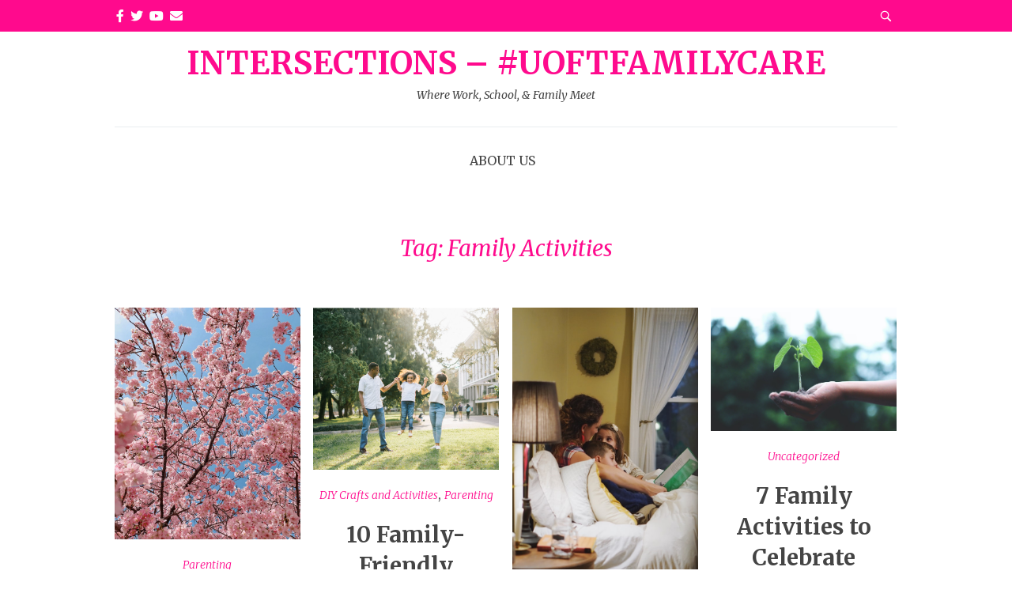

--- FILE ---
content_type: text/html; charset=UTF-8
request_url: https://blogs.studentlife.utoronto.ca/intersections/tag/family-activities/
body_size: 7814
content:
<!doctype html>

<!--[if lt IE 7]><html lang="en-US" class="no-js lt-ie9 lt-ie8 lt-ie7"><![endif]-->
<!--[if (IE 7)&!(IEMobile)]><html lang="en-US" class="no-js lt-ie9 lt-ie8"><![endif]-->
<!--[if (IE 8)&!(IEMobile)]><html lang="en-US" class="no-js lt-ie9"><![endif]-->
<!--[if gt IE 8]><!--> <html lang="en-US" class="no-js"><!--<![endif]-->

	<head>
		<meta charset="utf-8">

				<meta http-equiv="X-UA-Compatible" content="IE=edge">

				<meta name="HandheldFriendly" content="True">
		<meta name="MobileOptimized" content="320">
		<meta name="viewport" content="width=device-width, initial-scale=1.0"/>

		<link rel="pingback" href="https://blogs.studentlife.utoronto.ca/intersections/xmlrpc.php">

				<title>Family Activities &#8211; Intersections &#8211; #uoftfamilycare</title>
<meta name='robots' content='max-image-preview:large' />
<link rel='dns-prefetch' href='//www.googletagmanager.com' />
<link rel='dns-prefetch' href='//fonts.googleapis.com' />
<link rel="alternate" type="application/rss+xml" title="Intersections - #uoftfamilycare &raquo; Feed" href="https://blogs.studentlife.utoronto.ca/intersections/feed/" />
<link rel="alternate" type="application/rss+xml" title="Intersections - #uoftfamilycare &raquo; Comments Feed" href="https://blogs.studentlife.utoronto.ca/intersections/comments/feed/" />
<link rel="alternate" type="application/rss+xml" title="Intersections - #uoftfamilycare &raquo; Family Activities Tag Feed" href="https://blogs.studentlife.utoronto.ca/intersections/tag/family-activities/feed/" />
		<!-- This site uses the Google Analytics by MonsterInsights plugin v8.23.1 - Using Analytics tracking - https://www.monsterinsights.com/ -->
		<!-- Note: MonsterInsights is not currently configured on this site. The site owner needs to authenticate with Google Analytics in the MonsterInsights settings panel. -->
					<!-- No tracking code set -->
				<!-- / Google Analytics by MonsterInsights -->
		<script type="text/javascript">
/* <![CDATA[ */
window._wpemojiSettings = {"baseUrl":"https:\/\/s.w.org\/images\/core\/emoji\/14.0.0\/72x72\/","ext":".png","svgUrl":"https:\/\/s.w.org\/images\/core\/emoji\/14.0.0\/svg\/","svgExt":".svg","source":{"concatemoji":"https:\/\/blogs.studentlife.utoronto.ca\/intersections\/wp-includes\/js\/wp-emoji-release.min.js?ver=6.4.2"}};
/*! This file is auto-generated */
!function(i,n){var o,s,e;function c(e){try{var t={supportTests:e,timestamp:(new Date).valueOf()};sessionStorage.setItem(o,JSON.stringify(t))}catch(e){}}function p(e,t,n){e.clearRect(0,0,e.canvas.width,e.canvas.height),e.fillText(t,0,0);var t=new Uint32Array(e.getImageData(0,0,e.canvas.width,e.canvas.height).data),r=(e.clearRect(0,0,e.canvas.width,e.canvas.height),e.fillText(n,0,0),new Uint32Array(e.getImageData(0,0,e.canvas.width,e.canvas.height).data));return t.every(function(e,t){return e===r[t]})}function u(e,t,n){switch(t){case"flag":return n(e,"\ud83c\udff3\ufe0f\u200d\u26a7\ufe0f","\ud83c\udff3\ufe0f\u200b\u26a7\ufe0f")?!1:!n(e,"\ud83c\uddfa\ud83c\uddf3","\ud83c\uddfa\u200b\ud83c\uddf3")&&!n(e,"\ud83c\udff4\udb40\udc67\udb40\udc62\udb40\udc65\udb40\udc6e\udb40\udc67\udb40\udc7f","\ud83c\udff4\u200b\udb40\udc67\u200b\udb40\udc62\u200b\udb40\udc65\u200b\udb40\udc6e\u200b\udb40\udc67\u200b\udb40\udc7f");case"emoji":return!n(e,"\ud83e\udef1\ud83c\udffb\u200d\ud83e\udef2\ud83c\udfff","\ud83e\udef1\ud83c\udffb\u200b\ud83e\udef2\ud83c\udfff")}return!1}function f(e,t,n){var r="undefined"!=typeof WorkerGlobalScope&&self instanceof WorkerGlobalScope?new OffscreenCanvas(300,150):i.createElement("canvas"),a=r.getContext("2d",{willReadFrequently:!0}),o=(a.textBaseline="top",a.font="600 32px Arial",{});return e.forEach(function(e){o[e]=t(a,e,n)}),o}function t(e){var t=i.createElement("script");t.src=e,t.defer=!0,i.head.appendChild(t)}"undefined"!=typeof Promise&&(o="wpEmojiSettingsSupports",s=["flag","emoji"],n.supports={everything:!0,everythingExceptFlag:!0},e=new Promise(function(e){i.addEventListener("DOMContentLoaded",e,{once:!0})}),new Promise(function(t){var n=function(){try{var e=JSON.parse(sessionStorage.getItem(o));if("object"==typeof e&&"number"==typeof e.timestamp&&(new Date).valueOf()<e.timestamp+604800&&"object"==typeof e.supportTests)return e.supportTests}catch(e){}return null}();if(!n){if("undefined"!=typeof Worker&&"undefined"!=typeof OffscreenCanvas&&"undefined"!=typeof URL&&URL.createObjectURL&&"undefined"!=typeof Blob)try{var e="postMessage("+f.toString()+"("+[JSON.stringify(s),u.toString(),p.toString()].join(",")+"));",r=new Blob([e],{type:"text/javascript"}),a=new Worker(URL.createObjectURL(r),{name:"wpTestEmojiSupports"});return void(a.onmessage=function(e){c(n=e.data),a.terminate(),t(n)})}catch(e){}c(n=f(s,u,p))}t(n)}).then(function(e){for(var t in e)n.supports[t]=e[t],n.supports.everything=n.supports.everything&&n.supports[t],"flag"!==t&&(n.supports.everythingExceptFlag=n.supports.everythingExceptFlag&&n.supports[t]);n.supports.everythingExceptFlag=n.supports.everythingExceptFlag&&!n.supports.flag,n.DOMReady=!1,n.readyCallback=function(){n.DOMReady=!0}}).then(function(){return e}).then(function(){var e;n.supports.everything||(n.readyCallback(),(e=n.source||{}).concatemoji?t(e.concatemoji):e.wpemoji&&e.twemoji&&(t(e.twemoji),t(e.wpemoji)))}))}((window,document),window._wpemojiSettings);
/* ]]> */
</script>
<style id='wp-emoji-styles-inline-css' type='text/css'>

	img.wp-smiley, img.emoji {
		display: inline !important;
		border: none !important;
		box-shadow: none !important;
		height: 1em !important;
		width: 1em !important;
		margin: 0 0.07em !important;
		vertical-align: -0.1em !important;
		background: none !important;
		padding: 0 !important;
	}
</style>
<link rel='stylesheet' id='wp-block-library-css' href='https://blogs.studentlife.utoronto.ca/intersections/wp-includes/css/dist/block-library/style.min.css?ver=6.4.2' type='text/css' media='all' />
<style id='classic-theme-styles-inline-css' type='text/css'>
/*! This file is auto-generated */
.wp-block-button__link{color:#fff;background-color:#32373c;border-radius:9999px;box-shadow:none;text-decoration:none;padding:calc(.667em + 2px) calc(1.333em + 2px);font-size:1.125em}.wp-block-file__button{background:#32373c;color:#fff;text-decoration:none}
</style>
<style id='global-styles-inline-css' type='text/css'>
body{--wp--preset--color--black: #000000;--wp--preset--color--cyan-bluish-gray: #abb8c3;--wp--preset--color--white: #ffffff;--wp--preset--color--pale-pink: #f78da7;--wp--preset--color--vivid-red: #cf2e2e;--wp--preset--color--luminous-vivid-orange: #ff6900;--wp--preset--color--luminous-vivid-amber: #fcb900;--wp--preset--color--light-green-cyan: #7bdcb5;--wp--preset--color--vivid-green-cyan: #00d084;--wp--preset--color--pale-cyan-blue: #8ed1fc;--wp--preset--color--vivid-cyan-blue: #0693e3;--wp--preset--color--vivid-purple: #9b51e0;--wp--preset--gradient--vivid-cyan-blue-to-vivid-purple: linear-gradient(135deg,rgba(6,147,227,1) 0%,rgb(155,81,224) 100%);--wp--preset--gradient--light-green-cyan-to-vivid-green-cyan: linear-gradient(135deg,rgb(122,220,180) 0%,rgb(0,208,130) 100%);--wp--preset--gradient--luminous-vivid-amber-to-luminous-vivid-orange: linear-gradient(135deg,rgba(252,185,0,1) 0%,rgba(255,105,0,1) 100%);--wp--preset--gradient--luminous-vivid-orange-to-vivid-red: linear-gradient(135deg,rgba(255,105,0,1) 0%,rgb(207,46,46) 100%);--wp--preset--gradient--very-light-gray-to-cyan-bluish-gray: linear-gradient(135deg,rgb(238,238,238) 0%,rgb(169,184,195) 100%);--wp--preset--gradient--cool-to-warm-spectrum: linear-gradient(135deg,rgb(74,234,220) 0%,rgb(151,120,209) 20%,rgb(207,42,186) 40%,rgb(238,44,130) 60%,rgb(251,105,98) 80%,rgb(254,248,76) 100%);--wp--preset--gradient--blush-light-purple: linear-gradient(135deg,rgb(255,206,236) 0%,rgb(152,150,240) 100%);--wp--preset--gradient--blush-bordeaux: linear-gradient(135deg,rgb(254,205,165) 0%,rgb(254,45,45) 50%,rgb(107,0,62) 100%);--wp--preset--gradient--luminous-dusk: linear-gradient(135deg,rgb(255,203,112) 0%,rgb(199,81,192) 50%,rgb(65,88,208) 100%);--wp--preset--gradient--pale-ocean: linear-gradient(135deg,rgb(255,245,203) 0%,rgb(182,227,212) 50%,rgb(51,167,181) 100%);--wp--preset--gradient--electric-grass: linear-gradient(135deg,rgb(202,248,128) 0%,rgb(113,206,126) 100%);--wp--preset--gradient--midnight: linear-gradient(135deg,rgb(2,3,129) 0%,rgb(40,116,252) 100%);--wp--preset--font-size--small: 13px;--wp--preset--font-size--medium: 20px;--wp--preset--font-size--large: 36px;--wp--preset--font-size--x-large: 42px;--wp--preset--spacing--20: 0.44rem;--wp--preset--spacing--30: 0.67rem;--wp--preset--spacing--40: 1rem;--wp--preset--spacing--50: 1.5rem;--wp--preset--spacing--60: 2.25rem;--wp--preset--spacing--70: 3.38rem;--wp--preset--spacing--80: 5.06rem;--wp--preset--shadow--natural: 6px 6px 9px rgba(0, 0, 0, 0.2);--wp--preset--shadow--deep: 12px 12px 50px rgba(0, 0, 0, 0.4);--wp--preset--shadow--sharp: 6px 6px 0px rgba(0, 0, 0, 0.2);--wp--preset--shadow--outlined: 6px 6px 0px -3px rgba(255, 255, 255, 1), 6px 6px rgba(0, 0, 0, 1);--wp--preset--shadow--crisp: 6px 6px 0px rgba(0, 0, 0, 1);}:where(.is-layout-flex){gap: 0.5em;}:where(.is-layout-grid){gap: 0.5em;}body .is-layout-flow > .alignleft{float: left;margin-inline-start: 0;margin-inline-end: 2em;}body .is-layout-flow > .alignright{float: right;margin-inline-start: 2em;margin-inline-end: 0;}body .is-layout-flow > .aligncenter{margin-left: auto !important;margin-right: auto !important;}body .is-layout-constrained > .alignleft{float: left;margin-inline-start: 0;margin-inline-end: 2em;}body .is-layout-constrained > .alignright{float: right;margin-inline-start: 2em;margin-inline-end: 0;}body .is-layout-constrained > .aligncenter{margin-left: auto !important;margin-right: auto !important;}body .is-layout-constrained > :where(:not(.alignleft):not(.alignright):not(.alignfull)){max-width: var(--wp--style--global--content-size);margin-left: auto !important;margin-right: auto !important;}body .is-layout-constrained > .alignwide{max-width: var(--wp--style--global--wide-size);}body .is-layout-flex{display: flex;}body .is-layout-flex{flex-wrap: wrap;align-items: center;}body .is-layout-flex > *{margin: 0;}body .is-layout-grid{display: grid;}body .is-layout-grid > *{margin: 0;}:where(.wp-block-columns.is-layout-flex){gap: 2em;}:where(.wp-block-columns.is-layout-grid){gap: 2em;}:where(.wp-block-post-template.is-layout-flex){gap: 1.25em;}:where(.wp-block-post-template.is-layout-grid){gap: 1.25em;}.has-black-color{color: var(--wp--preset--color--black) !important;}.has-cyan-bluish-gray-color{color: var(--wp--preset--color--cyan-bluish-gray) !important;}.has-white-color{color: var(--wp--preset--color--white) !important;}.has-pale-pink-color{color: var(--wp--preset--color--pale-pink) !important;}.has-vivid-red-color{color: var(--wp--preset--color--vivid-red) !important;}.has-luminous-vivid-orange-color{color: var(--wp--preset--color--luminous-vivid-orange) !important;}.has-luminous-vivid-amber-color{color: var(--wp--preset--color--luminous-vivid-amber) !important;}.has-light-green-cyan-color{color: var(--wp--preset--color--light-green-cyan) !important;}.has-vivid-green-cyan-color{color: var(--wp--preset--color--vivid-green-cyan) !important;}.has-pale-cyan-blue-color{color: var(--wp--preset--color--pale-cyan-blue) !important;}.has-vivid-cyan-blue-color{color: var(--wp--preset--color--vivid-cyan-blue) !important;}.has-vivid-purple-color{color: var(--wp--preset--color--vivid-purple) !important;}.has-black-background-color{background-color: var(--wp--preset--color--black) !important;}.has-cyan-bluish-gray-background-color{background-color: var(--wp--preset--color--cyan-bluish-gray) !important;}.has-white-background-color{background-color: var(--wp--preset--color--white) !important;}.has-pale-pink-background-color{background-color: var(--wp--preset--color--pale-pink) !important;}.has-vivid-red-background-color{background-color: var(--wp--preset--color--vivid-red) !important;}.has-luminous-vivid-orange-background-color{background-color: var(--wp--preset--color--luminous-vivid-orange) !important;}.has-luminous-vivid-amber-background-color{background-color: var(--wp--preset--color--luminous-vivid-amber) !important;}.has-light-green-cyan-background-color{background-color: var(--wp--preset--color--light-green-cyan) !important;}.has-vivid-green-cyan-background-color{background-color: var(--wp--preset--color--vivid-green-cyan) !important;}.has-pale-cyan-blue-background-color{background-color: var(--wp--preset--color--pale-cyan-blue) !important;}.has-vivid-cyan-blue-background-color{background-color: var(--wp--preset--color--vivid-cyan-blue) !important;}.has-vivid-purple-background-color{background-color: var(--wp--preset--color--vivid-purple) !important;}.has-black-border-color{border-color: var(--wp--preset--color--black) !important;}.has-cyan-bluish-gray-border-color{border-color: var(--wp--preset--color--cyan-bluish-gray) !important;}.has-white-border-color{border-color: var(--wp--preset--color--white) !important;}.has-pale-pink-border-color{border-color: var(--wp--preset--color--pale-pink) !important;}.has-vivid-red-border-color{border-color: var(--wp--preset--color--vivid-red) !important;}.has-luminous-vivid-orange-border-color{border-color: var(--wp--preset--color--luminous-vivid-orange) !important;}.has-luminous-vivid-amber-border-color{border-color: var(--wp--preset--color--luminous-vivid-amber) !important;}.has-light-green-cyan-border-color{border-color: var(--wp--preset--color--light-green-cyan) !important;}.has-vivid-green-cyan-border-color{border-color: var(--wp--preset--color--vivid-green-cyan) !important;}.has-pale-cyan-blue-border-color{border-color: var(--wp--preset--color--pale-cyan-blue) !important;}.has-vivid-cyan-blue-border-color{border-color: var(--wp--preset--color--vivid-cyan-blue) !important;}.has-vivid-purple-border-color{border-color: var(--wp--preset--color--vivid-purple) !important;}.has-vivid-cyan-blue-to-vivid-purple-gradient-background{background: var(--wp--preset--gradient--vivid-cyan-blue-to-vivid-purple) !important;}.has-light-green-cyan-to-vivid-green-cyan-gradient-background{background: var(--wp--preset--gradient--light-green-cyan-to-vivid-green-cyan) !important;}.has-luminous-vivid-amber-to-luminous-vivid-orange-gradient-background{background: var(--wp--preset--gradient--luminous-vivid-amber-to-luminous-vivid-orange) !important;}.has-luminous-vivid-orange-to-vivid-red-gradient-background{background: var(--wp--preset--gradient--luminous-vivid-orange-to-vivid-red) !important;}.has-very-light-gray-to-cyan-bluish-gray-gradient-background{background: var(--wp--preset--gradient--very-light-gray-to-cyan-bluish-gray) !important;}.has-cool-to-warm-spectrum-gradient-background{background: var(--wp--preset--gradient--cool-to-warm-spectrum) !important;}.has-blush-light-purple-gradient-background{background: var(--wp--preset--gradient--blush-light-purple) !important;}.has-blush-bordeaux-gradient-background{background: var(--wp--preset--gradient--blush-bordeaux) !important;}.has-luminous-dusk-gradient-background{background: var(--wp--preset--gradient--luminous-dusk) !important;}.has-pale-ocean-gradient-background{background: var(--wp--preset--gradient--pale-ocean) !important;}.has-electric-grass-gradient-background{background: var(--wp--preset--gradient--electric-grass) !important;}.has-midnight-gradient-background{background: var(--wp--preset--gradient--midnight) !important;}.has-small-font-size{font-size: var(--wp--preset--font-size--small) !important;}.has-medium-font-size{font-size: var(--wp--preset--font-size--medium) !important;}.has-large-font-size{font-size: var(--wp--preset--font-size--large) !important;}.has-x-large-font-size{font-size: var(--wp--preset--font-size--x-large) !important;}
.wp-block-navigation a:where(:not(.wp-element-button)){color: inherit;}
:where(.wp-block-post-template.is-layout-flex){gap: 1.25em;}:where(.wp-block-post-template.is-layout-grid){gap: 1.25em;}
:where(.wp-block-columns.is-layout-flex){gap: 2em;}:where(.wp-block-columns.is-layout-grid){gap: 2em;}
.wp-block-pullquote{font-size: 1.5em;line-height: 1.6;}
</style>
<link rel='stylesheet' id='st-widget-css' href='https://blogs.studentlife.utoronto.ca/intersections/wp-content/plugins/share-this/css/style.css?ver=6.4.2' type='text/css' media='all' />
<link rel='stylesheet' id='bohaute-stylesheet-css' href='https://blogs.studentlife.utoronto.ca/intersections/wp-content/themes/bohaute/library/css/style.min.css?ver=6.4.2' type='text/css' media='all' />
<link rel='stylesheet' id='bohaute-main-stylesheet-css' href='https://blogs.studentlife.utoronto.ca/intersections/wp-content/themes/bohaute/style.css?ver=6.4.2' type='text/css' media='all' />
<style id='bohaute-main-stylesheet-inline-css' type='text/css'>

        a,
        #logo a, 
        a:hover,
        .nav li a:hover, 
        .nav li a:focus,
        nav[role='navigation'] > .nav > li.current_page_item > a,
        .blog-list .item .meta-cat a, article.post .meta-cat a,
        .blog-list .item a.excerpt-read-more,
        .ias-trigger a,
        .blue-btn, .comment-reply-link, #submit,
        a:visited,
        h1.archive-title,
        .scrollToTop span,
        #responsive-nav .nav-icon {
          color: #ff0a8d;
        }
        #top-area,
        footer.footer[role='contentinfo'],
        nav[role='navigation'] .nav li ul li a,
        #submit:hover,.blue-btn:active,.blue-btn:focus,.blue-btn:hover,.comment-reply-link:active,.comment-reply-link:focus,.comment-reply-link:hover,
        button:hover,
        html input[type='button']:hover,
        input[type='reset']:hover,
        input[type='submit']:hover{
          background: #ff0a8d;
        }
        .blog-list .item a.excerpt-read-more,
        .ias-trigger a,
        .blue-btn, .comment-reply-link, #submit,
        .scrollToTop{
          border: 1px solid #ff0a8d;
        }
        @media screen and (max-width: 1039px) {
          #main-navigation{
            background: #ff0a8d;
          }
        }
        
</style>
<!--[if lt IE 9]>
<link rel='stylesheet' id='bohaute-ie-only-css' href='https://blogs.studentlife.utoronto.ca/intersections/wp-content/themes/bohaute/library/css/ie.css?ver=6.4.2' type='text/css' media='all' />
<![endif]-->
<link rel='stylesheet' id='font-awesome-5-css' href='https://blogs.studentlife.utoronto.ca/intersections/wp-content/plugins/bb-plugin/fonts/fontawesome/5.15.4/css/all.min.css?ver=2.8.3.7' type='text/css' media='all' />
<link rel='stylesheet' id='font-awesome-css' href='https://blogs.studentlife.utoronto.ca/intersections/wp-content/plugins/bb-plugin/fonts/fontawesome/5.15.4/css/v4-shims.min.css?ver=2.8.3.7' type='text/css' media='all' />
<link rel='stylesheet' id='google-font-merriweather-css' href='//fonts.googleapis.com/css?family=Merriweather%3A400%2C300%2C400italic%2C700%2C900%2C300italic&#038;ver=6.4.2' type='text/css' media='all' />
<script type="text/javascript" id="wp-statistics-tracker-js-extra">
/* <![CDATA[ */
var WP_Statistics_Tracker_Object = {"hitRequestUrl":"https:\/\/blogs.studentlife.utoronto.ca\/intersections\/wp-json\/wp-statistics\/v2\/hit?wp_statistics_hit_rest=yes&track_all=0&current_page_type=post_tag&current_page_id=25820&search_query&page_uri=L3RhZy9mYW1pbHktYWN0aXZpdGllcy8","keepOnlineRequestUrl":"https:\/\/blogs.studentlife.utoronto.ca\/intersections\/wp-json\/wp-statistics\/v2\/online?wp_statistics_hit_rest=yes&track_all=0&current_page_type=post_tag&current_page_id=25820&search_query&page_uri=L3RhZy9mYW1pbHktYWN0aXZpdGllcy8","option":{"dntEnabled":false,"cacheCompatibility":""}};
/* ]]> */
</script>
<script type="text/javascript" src="https://blogs.studentlife.utoronto.ca/intersections/wp-content/plugins/wp-statistics/assets/js/tracker.js?ver=6.4.2" id="wp-statistics-tracker-js"></script>

<!-- Google Analytics snippet added by Site Kit -->
<script type="text/javascript" src="https://www.googletagmanager.com/gtag/js?id=G-7MWB2CFM1S" id="google_gtagjs-js" async></script>
<script type="text/javascript" id="google_gtagjs-js-after">
/* <![CDATA[ */
window.dataLayer = window.dataLayer || [];function gtag(){dataLayer.push(arguments);}
gtag('set', 'linker', {"domains":["blogs.studentlife.utoronto.ca"]} );
gtag("js", new Date());
gtag("set", "developer_id.dZTNiMT", true);
gtag("config", "G-7MWB2CFM1S");
/* ]]> */
</script>

<!-- End Google Analytics snippet added by Site Kit -->
<script type="text/javascript" src="https://blogs.studentlife.utoronto.ca/intersections/wp-content/themes/bohaute/library/js/libs/modernizr.custom.min.js?ver=2.5.3" id="jquery-modernizr-js"></script>
<script type="text/javascript" src="https://blogs.studentlife.utoronto.ca/intersections/wp-includes/js/jquery/jquery.min.js?ver=3.7.1" id="jquery-core-js"></script>
<script type="text/javascript" src="https://blogs.studentlife.utoronto.ca/intersections/wp-includes/js/jquery/jquery-migrate.min.js?ver=3.4.1" id="jquery-migrate-js"></script>
<link rel="https://api.w.org/" href="https://blogs.studentlife.utoronto.ca/intersections/wp-json/" /><link rel="alternate" type="application/json" href="https://blogs.studentlife.utoronto.ca/intersections/wp-json/wp/v2/tags/25820" /><link rel="EditURI" type="application/rsd+xml" title="RSD" href="https://blogs.studentlife.utoronto.ca/intersections/xmlrpc.php?rsd" />
<meta name="generator" content="WordPress 6.4.2" />
<meta name="generator" content="Site Kit by Google 1.119.0" /><script charset="utf-8" type="text/javascript">var switchTo5x=true;</script>
<script charset="utf-8" type="text/javascript" src="http://w.sharethis.com/button/buttons.js"></script>
<script charset="utf-8" type="text/javascript">stLight.options({"publisher":"68420db3-d270-4de9-b372-412e1fd2cab2"});var st_type="wordpress3.9.1";</script>
<script charset="utf-8" type="text/javascript" src="http://s.sharethis.com/loader.js"></script>
<script charset="utf-8" type="text/javascript">
var h_options={"publisher":"68420db3-d270-4de9-b372-412e1fd2cab2","position":"right","chicklets_params":{"twitter":{"st_via":"UofTfamilycare"},"instagram":{"st_username":""}},"chicklets":{"items":["facebook","twitter","email"]}};var st_hover_widget = new sharethis.widgets.hoverbuttons(h_options);
</script>
<!-- Analytics by WP Statistics v14.3.5 - https://wp-statistics.com/ -->
<meta name="google-site-verification" content="_cnFtdgt1F78NPAtg_HDkskSn63zdF9_pzj2eb5JYM8"><style type="text/css" id="custom-background-css">
body.custom-background { background-color: #ffffff; }
</style>
			
	</head>

	<body class="archive tag tag-family-activities tag-25820 custom-background fl-builder-2-8-3-7">

		<div id="container">

			<header class="header" role="banner">
				<div id="top-area">
					<div class="wrap">
						<div class="left-area">
							         <a href="https://www.facebook.com/FamilyCareOffice/" class="social-tw" title="https://www.facebook.com/FamilyCareOffice/" target="_blank">
          <i class="fa fa-facebook"></i> 
        </a>
               <a href="https://twitter.com/UofTfamilycare" class="social-tw" title="https://twitter.com/UofTfamilycare" target="_blank">
          <i class="fa fa-twitter"></i> 
        </a>
               <a href="https://www.youtube.com/user/uoftfamilycareoffice" class="social-tw" title="https://www.youtube.com/user/uoftfamilycareoffice" target="_blank">
          <i class="fa fa-youtube"></i> 
        </a>
              <a href="mailto:family.care@utoronto.ca" class="social-tw" title="family.care@utoronto.ca" target="_blank">
          <i class="fa fa-envelope"></i> 
        </a>
  						</div>
						<div class="right-area">
							<form role="search" method="get" id="searchform" class="top-search-form" action="https://blogs.studentlife.utoronto.ca/intersections/">
								<div>
									<input type="text" value="" name="s" id="s" placeholder="Search &hellip;" />
									<button type="submit" id="searchsubmit"><span class="fa fa-search"></span></button>
								</div>
							</form>
						</div>
						<span class="clear"></span>
					</div>
				</div>

				<div id="inner-header" class="wrap cf">
										<p id="logo" class="h1"><a href="https://blogs.studentlife.utoronto.ca/intersections">Intersections &#8211; #uoftfamilycare<span>Where Work, School, &amp; Family Meet</span></a></p>
										<div id="responsive-nav"><span class="fa fa-bars nav-icon"></span></div>
       					 <div class="clear no-display"></div>
       					 <nav role="navigation" id="main-navigation">
       					 									<ul class="nav top-nav cf">
  								<li class="page_item page-item-2"><a href="https://blogs.studentlife.utoronto.ca/intersections/about/">About Us</a></li>
								</ul>
													</nav>

				</div>

			</header>
	<div id="content">
		<div id="inner-content" class="wrap cf">
			<header class="article-header">
			<div id="inner-content" class="wrap cf">
						<h1 class="archive-title h2">
							Tag: <span>Family Activities</span>						</h1>
				</div>
		</header>
			<div id='masonry' class="blog-list container">
						  						<article class="item">
	
	<a href="https://blogs.studentlife.utoronto.ca/intersections/2023/04/21/celebrating-earth-day-with-children/">	 
		<img width="1512" height="1890" src="https://blogs.studentlife.utoronto.ca/intersections/files/2023/04/yuki-nakamura-ePA8maaS49Q-unsplash.jpg" class="attachment-full size-full wp-post-image" alt="Pink cherry blossoms in full bloom against blue sky" decoding="async" srcset="https://blogs.studentlife.utoronto.ca/intersections/files/2023/04/yuki-nakamura-ePA8maaS49Q-unsplash.jpg 1512w, https://blogs.studentlife.utoronto.ca/intersections/files/2023/04/yuki-nakamura-ePA8maaS49Q-unsplash-240x300.jpg 240w, https://blogs.studentlife.utoronto.ca/intersections/files/2023/04/yuki-nakamura-ePA8maaS49Q-unsplash-819x1024.jpg 819w, https://blogs.studentlife.utoronto.ca/intersections/files/2023/04/yuki-nakamura-ePA8maaS49Q-unsplash-768x960.jpg 768w, https://blogs.studentlife.utoronto.ca/intersections/files/2023/04/yuki-nakamura-ePA8maaS49Q-unsplash-1229x1536.jpg 1229w" sizes="(max-width: 1512px) 100vw, 1512px" />	</a>
	<p class="meta-cat">
		<a href="https://blogs.studentlife.utoronto.ca/intersections/category/parenting/" rel="category tag">Parenting</a>	</p>
	<h2><a href="https://blogs.studentlife.utoronto.ca/intersections/2023/04/21/celebrating-earth-day-with-children/">Celebrating Earth Day with Children</a></h2>
	<div class="excerpt"><p>(Four-minute read) By Meike Vangerwen&nbsp;Family Care Office &amp; Faculty Relocation Services Information and Communications Officer&nbsp; What better way to celebrate&#8230;  <a class="excerpt-read-more" href="https://blogs.studentlife.utoronto.ca/intersections/2023/04/21/celebrating-earth-day-with-children/" title="Read Celebrating Earth Day with Children">Read more &raquo;</a></p>
</div>
	
</article>	  					  						<article class="item">
	
	<a href="https://blogs.studentlife.utoronto.ca/intersections/2022/05/31/10-family-friendly-summer-activities/">	 
		<img width="760" height="665" src="https://blogs.studentlife.utoronto.ca/intersections/files/2022/05/Screenshot-2022-05-31-145927.png" class="attachment-full size-full" alt="" loading="lazy" />	</a>
	<p class="meta-cat">
		<a href="https://blogs.studentlife.utoronto.ca/intersections/category/diy-crafts-and-activities/" rel="category tag">DIY Crafts and Activities</a>, <a href="https://blogs.studentlife.utoronto.ca/intersections/category/parenting/" rel="category tag">Parenting</a>	</p>
	<h2><a href="https://blogs.studentlife.utoronto.ca/intersections/2022/05/31/10-family-friendly-summer-activities/">10 Family-Friendly Summer Activities</a></h2>
	<div class="excerpt"><p>Written by: Ellie Kim, Writer and Social Media Coordinator Although the weather is not quite there yet, it has been&#8230;  <a class="excerpt-read-more" href="https://blogs.studentlife.utoronto.ca/intersections/2022/05/31/10-family-friendly-summer-activities/" title="Read 10 Family-Friendly Summer Activities">Read more &raquo;</a></p>
</div>
	
</article>	  					  						<article class="item">
	
	<a href="https://blogs.studentlife.utoronto.ca/intersections/2021/08/03/summer-family-reading-and-podcasts/">	 
		<img width="635" height="950" src="https://blogs.studentlife.utoronto.ca/intersections/files/2021/08/Alternative-Blog-Pic.jpg" class="attachment-full size-full" alt="" loading="lazy" />	</a>
	<p class="meta-cat">
		<a href="https://blogs.studentlife.utoronto.ca/intersections/category/books-1/" rel="category tag">Books</a>, <a href="https://blogs.studentlife.utoronto.ca/intersections/category/parenting/" rel="category tag">Parenting</a>	</p>
	<h2><a href="https://blogs.studentlife.utoronto.ca/intersections/2021/08/03/summer-family-reading-and-podcasts/">Summer Family Reading and Podcasts</a></h2>
	<div class="excerpt"><p>Written by: Drishti Jalan, Writer &amp; Social Media Coordinator With summer coming to an end, it is time to squeeze&#8230;  <a class="excerpt-read-more" href="https://blogs.studentlife.utoronto.ca/intersections/2021/08/03/summer-family-reading-and-podcasts/" title="Read Summer Family Reading and Podcasts">Read more &raquo;</a></p>
</div>
	
</article>	  					  						<article class="item">
	
	<a href="https://blogs.studentlife.utoronto.ca/intersections/2021/04/16/7-family-activities-to-celebrate-earth-day/">	 
		<img width="2048" height="1365" src="https://blogs.studentlife.utoronto.ca/intersections/files/2021/04/ddd.jpg" class="attachment-full size-full" alt="" loading="lazy" />	</a>
	<p class="meta-cat">
		<a href="https://blogs.studentlife.utoronto.ca/intersections/category/uncategorized/" rel="category tag">Uncategorized</a>	</p>
	<h2><a href="https://blogs.studentlife.utoronto.ca/intersections/2021/04/16/7-family-activities-to-celebrate-earth-day/">7 Family Activities to Celebrate Earth Day</a></h2>
	<div class="excerpt"><p>With the sunny weather and Earth day approaching on April 22nd, now is the perfect time to talk with your&#8230;  <a class="excerpt-read-more" href="https://blogs.studentlife.utoronto.ca/intersections/2021/04/16/7-family-activities-to-celebrate-earth-day/" title="Read 7 Family Activities to Celebrate Earth Day">Read more &raquo;</a></p>
</div>
	
</article>	  				     				<div class="gutter-sizer"></div>
			</div>
			<div class="pagination">
							</div>
		</div> <!-- inner-content -->
	</div> <!-- content -->

			<footer class="footer" role="contentinfo">

				<div id="inner-footer" class="wrap cf">
					<div class="source-org copyright">
						 &#169; 2026 Intersections &#8211; #uoftfamilycare 
						<span>						</span>
					</div>

					<div class="social-icons footer-social">
		           		         <a href="https://www.facebook.com/FamilyCareOffice/" class="social-tw" title="https://www.facebook.com/FamilyCareOffice/" target="_blank">
          <i class="fa fa-facebook"></i> 
        </a>
               <a href="https://twitter.com/UofTfamilycare" class="social-tw" title="https://twitter.com/UofTfamilycare" target="_blank">
          <i class="fa fa-twitter"></i> 
        </a>
               <a href="https://www.youtube.com/user/uoftfamilycareoffice" class="social-tw" title="https://www.youtube.com/user/uoftfamilycareoffice" target="_blank">
          <i class="fa fa-youtube"></i> 
        </a>
              <a href="mailto:family.care@utoronto.ca" class="social-tw" title="family.care@utoronto.ca" target="_blank">
          <i class="fa fa-envelope"></i> 
        </a>
                  	</div> <!-- social-icons-->

				</div>

			</footer>
			<a href="#" class="scrollToTop"><span class="fa fa-chevron-circle-up"></span></a>
		</div>

		<script type="text/javascript" src="https://blogs.studentlife.utoronto.ca/intersections/wp-includes/js/jquery/ui/effect.min.js?ver=1.13.2" id="jquery-effects-core-js"></script>
<script type="text/javascript" src="https://blogs.studentlife.utoronto.ca/intersections/wp-includes/js/jquery/ui/effect-slide.min.js?ver=1.13.2" id="jquery-effects-slide-js"></script>
<script type="text/javascript" src="https://blogs.studentlife.utoronto.ca/intersections/wp-content/themes/bohaute/library/js/jquery.ias.min.js?ver=6.4.2" id="bohaute-infinite-scroll-js"></script>
<script type="text/javascript" src="https://blogs.studentlife.utoronto.ca/intersections/wp-content/plugins/bb-plugin/js/jquery.imagesloaded.min.js?ver=2.8.3.7" id="imagesloaded-js"></script>
<script type="text/javascript" src="https://blogs.studentlife.utoronto.ca/intersections/wp-includes/js/masonry.min.js?ver=4.2.2" id="masonry-js"></script>
<script type="text/javascript" src="https://blogs.studentlife.utoronto.ca/intersections/wp-includes/js/jquery/jquery.masonry.min.js?ver=3.1.2b" id="jquery-masonry-js"></script>
<script type="text/javascript" src="https://blogs.studentlife.utoronto.ca/intersections/wp-content/themes/bohaute/library/js/imagesloaded.pkgd.min.js?ver=6.4.2" id="bohaute-images-loaded-js"></script>
<script type="text/javascript" src="https://blogs.studentlife.utoronto.ca/intersections/wp-content/themes/bohaute/js/audio.min.js?ver=6.4.2" id="audio.js-js"></script>
<script type="text/javascript" src="https://blogs.studentlife.utoronto.ca/intersections/wp-content/themes/bohaute/library/js/scripts-home.js?ver=6.4.2" id="bohaute-js-scripts-home-js"></script>
<script type="text/javascript" src="https://blogs.studentlife.utoronto.ca/intersections/wp-content/themes/bohaute/library/js/scripts.js?ver=6.4.2" id="bohaute-js-js"></script>
	</body>

</html> <!-- end of site. what a ride! -->

--- FILE ---
content_type: text/css
request_url: https://blogs.studentlife.utoronto.ca/intersections/wp-content/themes/bohaute/style.css?ver=6.4.2
body_size: 5443
content:
/*
Theme Name: Bohaute
Theme URI: http://fashionblogger.rocks/ethemes/bohaute/
Author: Fashion Blogger
Author URI: http://fashionblogger.rocks
Text Domain: bohaute
Domain Path: /library/translation
Description: Bohaute is a simple and elegant theme designed for fashion and design bloggers. The default homepage layout is in the popular masonry style which makes it ideal to feature images for each post and makes your blog fun to navigate. The static page and post templates are purposefully simple to provide a focus on your content whether that be text, images or video. The customization options are few, but enable your to make the site your own with a custom color scheme and your own logo
Version: 1.0.8
License: GNU General Public License v2.0
License URI: http://www.gnu.org/licenses/gpl-2.0.html
Tags: custom-menu, sticky-post, microformats, translation-ready, full-width-template, post-formats, one-column, two-columns, right-sidebar, custom-background, custom-colors, custom-logo, featured-images

*/

/*******************************************************************************************/

/*globals*/

a {
    color: #c9a96e;
    text-decoration: underline;
    font-family: inherit;
}
a:hover {
    text-decoration: underline;
}
iframe{
    width: 100%;
}
.comment_content ul li:before,
.entry-content ul li:before {
    content: "\203A \020 \020";
    font-family: inherit;
    font-size: 20px;
}
.comment_content ol,
.entry-content ol {
    counter-reset: my-counter;
}
.comment_content ol > li:before,
.entry-content ol > li:before {
    content: counter(my-counter) ". \020";
    counter-increment: my-counter;
    font-family: inherit;
    font-size: 20px;
}
.comment_content ul,
.comment_content ol,
.entry-content ul,
.entry-content ol {
    margin: 0 30px;
}
.widget li:before,
nav[role="navigation"] li:before {
    content: "";
}
.clear {
    clear: both;
    display: block;
}
.front-wrapper #content {
    margin-top: 0;
}
.table {
    display: table;
    height: 100%;
    margin: 0 auto;
    width: 100%;
}
.table-cell {
    display: table-cell;
    text-align: center;
    vertical-align: middle;
    width: 100%;
}
.tagcloud a {
    border: 1px solid #ddd;
    font-size: 14px !important;
    padding: 10px;
    display: inline-block;
    margin-bottom: 5px;
}
.full.d-5of7 {
    width: 100%;
}
.social-icons a {
    margin-right: 10px;
    text-decoration: none;
    text-transform: uppercase;
    color: #FF9F02;
    display: inline-block;
    width: auto;
}
.footer-social a span {
    display: none;
}
.social-icons a:hover {
    border-bottom: 1px solid #aaa;
}
.left-area {
    float: left;
}
.right-area {
    float: right;
}
/*required css*/

.sticky {} .gallery-caption {} .bypostauthor {} #logo {
    font-size: 40px;
    line-height: 40px;
    text-align: center;
    width: auto;
}
#logo a {
    font-family: inherit;
    color: #c9a96e;
    display: inline-block;
    text-transform: uppercase;
    font-weight: 700;
}
#logo a:hover,
#logo a:focus{
    text-decoration: none;
}
#logo a span {
    display: block;
    font-size: 14px;
    font-style: italic;
    font-weight: 400;
    color: #444;
    text-transform: none;
}
nav[role="navigation"] {
    text-align: center;
    width: auto;
    margin-top: 20px;
    padding: 1em 0;
    border-top: 1px solid #eaedef;
}
nav[role="navigation"] .nav {
    float: none;
}
nav[role="navigation"] .nav li {
    float: none;
    padding: 10px;
    display: inline-block;
    position: relative;
}
nav[role="navigation"] > .nav > li:first-child {
    padding-left: 0;
}
nav[role="navigation"] .nav li a {
    color: #444;
    text-align: left;
    text-transform: uppercase;
    padding: 0;
    font-family: inherit;
}
nav[role="navigation"] > .nav > li.current_page_item > a {
    font-family: inherit;
    color: #c9a96e;
}
nav[role="navigation"] .nav li ul {
    margin: 0;
    padding: 0;
    position: absolute;
    top: 100%;
    z-index: 1;
    height: 1px;
    width: 1px;
    overflow: hidden;
    clip: rect(1px, 1px, 1px, 1px);
}
nav[role="navigation"] .nav li ul ul {
    top: 0;
    left: 100%;
}
nav[role="navigation"] .nav li ul ul ul ul {
    left: -100%;
}
nav[role="navigation"] ul li:hover > ul,
nav[role="navigation"] ul li:focus > ul {
    border-left: 0;
    clip: inherit;
    overflow: inherit;
    height: inherit;
    width: inherit;
}
nav[role="navigation"] .nav li ul li a {
    background: none repeat scroll 0 0 #c9a96e;
    color: #fff;
    display: block;
    font-size: 14px;
    line-height: 2.18182;
    padding: 0.571429rem 0.714286rem;
    white-space: normal;
    width: 100%;
}
nav[role="navigation"] .nav li ul li a:hover,
nav[role="navigation"] .nav li ul li a:focus {
    color: #fff;
}
.nav-show {
    display: block!important;
}
#top-area {
    background-color: #c9a96e;
    color: #fff;
}
.top-search-form {
    position: relative;
    display: inline-block;
    vertical-align: top;
}
.top-search-form input[type="text"] {background-image: url(images/search.png);background-position: 5px center;background-repeat: no-repeat;background-size: 20px auto;position: relative;-webkit-transition: width 400ms ease, background 400ms ease;transition: width 400ms ease, background 400ms ease;width: 0;}
.top-search-form input[type="text"]:focus {width: 300px;}
#top-area a.social-tw {
    color: #fff;
    display: inline-block;
    margin: 4px 2px;
}
.top-search-form input[type="text"] {
    background-color: transparent;
    color: #fff;
    border: none;
    padding: 0 0 0 30px;
    margin: 0;
    position: relative;
    z-index: 2;
    cursor: pointer;
} 
.top-search-form button[type="submit"] {
    background: rgba(0, 0, 0, 0) none repeat scroll 0 0;
    position: absolute;
    right: 0;
    top: 0;
    z-index: 1;
    position: absolute;
    display: none;
}
#top-area::-webkit-input-placeholder {
    color: #fff;
    opacity: 1;
}
#top-area:-moz-placeholder {
    /* Firefox 18- */
    
    color: #fff;
    opacity: 1;
}
#top-area::-moz-placeholder {
    /* Firefox 19+ */
    
    color: #fff;
    opacity: 1;
}
#top-area:-ms-input-placeholder {
    color: #fff;
    opacity: 1;
}
/*blog list*/

#blog {
    max-width: 1920px;
    margin: 0 auto;
    width: 95%;
}
.widget-area-wrap {
    position: absolute;
    right: 5px;
    top: 0;
}
.gutter-sizer {
    width: 1.7%;
}
.blog-list {
    margin-bottom: 140px;
}
.blog-list .item,
.blog-list .widget-item {
    width: 23.7%;
    float: left;
    margin-top: 25px!important;
    list-style: none;
    box-sizing: border-box;
    background: #fff;
    margin-left: 9px;
    margin-right: 9px;
}
.blog-list .item.masonry-brick,
.blog-list .widget-item.masonry-brick{
    margin-left: 0;
    margin-right: 0;
}
.blog-list .widget-item {
    float: none;
}
.blog-list li:before {
    content: "";
}
.blog-list .item h2,
.blog-list .widget-item h2,
article.post h2.post-title,
h2.post-title {
    font-size: 28px;
    margin: 0;
    padding: 15px;
    font-family: inherit;
    color: #444;
    text-align: center;
}
.blog-list .item a,
.blog-list .widget-item a,
article.post h2.post-title a,
h2.post-title {
    text-decoration: none;
    position: relative;
    color: #444;
}
.blog-list .item p,
.blog-list .widget-item p {
    margin: 5px 0;
}
.blog-list .item .meta-cat,
.blog-list .widget-item .meta-cat,
article.post .meta-cat {
    text-align: center;
    padding-top: 15px;
    margin: 0;
}
.blog-list .item .meta-cat a,
article.post .meta-cat a {
    color: #c9a96e;
    font-size: 14px;
    font-family: inherit;
    font-style: italic;
    font-weight: 300;
    text-decoration: none;
}
.blog-list .item blockquote,
.blog-list .widget-item blockquote {
    margin: 0;
}
.blog-list .item .excerpt {
    padding: 0 15px 15px;
}
.blog-list .item a.excerpt-read-more {
    border: 1px solid #c9a96e;
    color: #c9a96e;
    display: block;
    margin: 30px auto 0;
    max-width: 200px;
    padding: 10px;
    text-align: center;
}
p.format-link a {
    display: block!important;
    text-align: center;
    color: #fff;
}
p.format-link a:hover {
    text-decoration: underline;
}
.blog-list .item img,
.blog-list .widget-item img {
    width: 100%;
    height: auto;
    vertical-align: bottom;
}
/*formats*/
#quote-item{
    font-size: 20px;
    font-style: italic;
    font-weight: 300;
    position: relative;
    text-align: center;
}
#quote-item.has-bg{
    background-position: center center;
    background-size: cover;
}
#quote-item .fa-quote-left {
    color: #d0d0d0;
    left: 20px;
    position: absolute;
    top: 20px;
}
#quote-item .fa-quote-right {
    color: #d0d0d0;
    right: 20px;
    position: absolute;
    bottom: 20px;
    z-index: 2;
}
.quote-item-content{
    position: relative;
    padding: 40px;
    z-index: 2;
}
.quote-overlay {
    background-color: rgba(255, 255, 255, 0.8);
    display: block;
    height: 100%;
    left: 0;
    position: absolute;
    top: 0;
    width: 100%;
    z-index: 1;
}
.video-container{
    position: relative;
    padding-bottom: 56.25%; /* 16:9 */
    padding-top: 25px;
    height: 0;
}
.video-container iframe {
    position: absolute;
    top: 0;
    left: 0;
    width: 100%;
    height: 100%;
}
.blog-list .item a:hover span.fa,
.blog-list .widget-item a:hover span.fa {
    color: #adadad;
}
.blog-list .item.format span.fa,
.blog-list .widget-item.format span.fa {
    bottom: 20px;
    color: #fff;
    display: block;
    font-size: 30px;
    left: 0;
    padding-right: 20px;
    position: absolute;
    text-align: right;
    text-shadow: 1px 2px 4px #aaa;
    width: 100%;
}
.quote-content {
    font-style: italic;
}
.quote-source {
    font-weight: bold;
}
.chat-content .wp-smiley {
    margin: 0;
}
body .mejs-controls .mejs-time-rail .mejs-time-loaded {
    background: #444;
}
body .mejs-controls .mejs-time-rail .mejs-time-current {
    background: #ddd;
}
body .mejs-container {
    margin: 20px 0;
}
body .audio-format-wrap {
    position: relative;
    min-height: 36px;
}
body .audio-format .mejs-container {
    margin: 0;
}

body .audio-format {
    position: relative;
    width: 100%;
    bottom: 0;
}
.chat-link-quote-format {
    background: #c9a96e;
    padding: 10px;
    color: #fff;
    text-align: center;
    font-family: inherit;
    font-size: 22px;
}
.audiojs {
    width: 100%;
    background: #222;
    font-family: helvetica;
}
.audiojs .play-pause {
    width: 40px;
}
.audiojs .play-pause p {
    margin: 0;
}
.audiojs .scrubber {
    width: 40%;
}
.audiojs .loaded {
    background: none repeat scroll 0 0 rgba(255, 255, 255, 0.33);
    width: 100%!important;
}
.audiojs .progress {
    background: none repeat scroll 0 0 #ddd;
}
.audiojs .error-message {
    width: auto;
}
/*load more*/

.ias-trigger {
    text-align: center;
    margin: 40px 0;
}
.ias-trigger a {
    border: 1px solid #c9a96e;
    color: #c9a96e;
    font-family: inherit;
    text-decoration: none;
    padding: 15px 30px;
    text-transform: uppercase;
}
.ias-noneleft,
.ias-spinner {
    position: absolute;
    bottom: -100px;
    width: 100%;
}
.ias-trigger-next {
    position: absolute;
    bottom: -130px;
    width: 100%;
}
/*single-post*/

.main-content-area {
    background: #fff;
    padding: 15px;
    margin: 30px 0 0;
}
.entry-content a {
    font-family: inherit;
}
.header[role="banner"] {
    background: #fff;
}
.hentry .article-header {
    padding: 0;
}
.article-header h1 {
    font-size: 28px;
    font-family: inherit;
    color: inherit;
}
h1.archive-title{
    background-color: #fff;
    color: #c9a96e;
    font-family: inherit;
    font-size: 28px;
    font-style: italic;
    font-weight: 400;
    margin: 30px 0 10px;
    padding: 20px;
    text-align: center;
    word-wrap: break-word;
}
.tag-links {
    background-color: #f2f3f4;
    padding: 15px;
    font-size: 14px;
    font-family: inherit;
}
.tag-links a {
    margin: 0 5px;
    font-family: inherit;
}
.next-prev-post {
    margin: 0 0 30px;
    padding: 0 0 30px;
    border-bottom: 2px solid #444444;
}
.next-prev-post .prev {
    float: left;
    width: 50%;
}
.next-prev-post .prev,
.next-prev-post .next {
    font-family: inherit;
}
.next-prev-post .prev p,
.next-prev-post .next p {
    margin-bottom: 0;
}
.next-prev-post .next {
    float: right;
    width: 50%;
    text-align: right;
}
.next-prev-post .next a,
.next-prev-post .prev a {
    font-size: 24px;
    text-decoration: none;
}
.next-prev-post .next p span,
.next-prev-post .prev p span {
    font-weight: bold;
}
footer.below-content-area{
    border: none;
    margin-top: 50px;
}
.author-info{
    text-align: center;
    font-size: 14px;
}
.author-info .author-name{
    margin: 0;
}
.author-info .author-desc{
    text-align: left;
}
body .byline {
    margin-top: 0;
    font-style: normal;
    color: #aaa;
    font-family: inherit;
}
body.page-template-full-width-php .byline {
    display: none;
}
body .hentry footer {
    padding: 0 0 30px;
    border-bottom: 1px solid #ddd;
}
body #comments-title{
    padding: 0;
    margin-top: 30px;
    margin-bottom: 20px;
}
body .comment-respond {
    padding: 0 0 20px;
    margin-top: 30px;
}
body .comment {
    margin-bottom: 30px;
}
body .comment .comment-author {
    margin: 0;
    width: auto;
    padding: 0;
}
body .comment_content {
    box-sizing: border-box;
    margin-bottom: 5px;
    margin-left: 75px;
}
body .comment:not(.depth-1) {
    padding: 0;
}
body .comment.depth-3 {
    margin-bottom: 20px;
}
body .comment_content p {
    margin-bottom: 0;
}
body .comment .vcard {
    margin-left: 0;
    margin-right: 10px;
}
body .comment .vcard .avatar {
    position: static;
    float: left;
}
body cite.fn {
    font-style: normal;
    font-family: inherit;
    font-size: 20px;
}
body .comment_content time {
    display: block;
}
body .comment_content time a {
    color: #aaa;
    font-size: 14px;
    text-decoration: none;
}
body .comment-reply-link {
    margin: 0;
}
body .comment-inner {
    border-bottom: 1px solid #ddd;
    padding-bottom: 10px;
}
body.page #comments-title {
    border-top: 1px solid #ddd;
}
.video-container {
    position: relative;
    height: 0;
    overflow: hidden;
    padding-bottom: 56.25%;
}
.video-container iframe,
.video-container embed {
    position: absolute;
    height: 100%;
    top: 0;
    width: 100%;
}
.comment-notes{
    text-align: center;
    font-size: 14px;
    font-style: italic;
}
/*comments*/

nav.comment-navigation[role="navigation"] {
    float: none;
    width: 100%;
    border: 1px solid #ddd;
    padding: 15px;
    box-sizing: border-box;
}
/*widgets*/

body .sidebar {
    margin: 30px 0;
}
body .sidebar a {
    text-decoration: none;
}
body .sidebar a:hover {
    text-decoration: underline;
}
body .sidebar .widget {
    border-radius: 3px;
    margin-bottom: 40px;
}
body .sidebar .widget .widgettitle,
.item.widget .widgettitle {
    margin: 0 0 10px;
    font-family: inherit;
    color: #444444;
    font-size: 20px;
    text-transform: uppercase;
}
body .sidebar img {
    width: 100%;
    height: auto;
}
body .rsswidget img,
.blog-list .item .rsswidget img,
.blog-list .widget-item .rsswidget img {
    width: auto;
}
.widget:first-child {
    margin-top: 0;
}
.widget:first-child h4 {
    margin-top: 0;
}
.widget ul li {
    border-bottom: 1px solid #ddd;
    padding-bottom: 10px;
}
.widget ul li.menu-item-has-children ul,
.widget ul li.page_item_has_children ul {
    margin-bottom: 0;
}
.widget ul li.menu-item-has-children li,
.widget ul li.page_item_has_children li {
    border-bottom: none;
    margin-bottom: 0;
}
.searchform .screen-reader-text {
    display: none;
}
.searchform {
    min-height: 40px;
    position: relative;
}
.searchform input[type="text"] {
    background: none;
    border: 2px solid #ddd;
    width: 100%;
    position: absolute;
    z-index: 1;
    max-width: 100%;
}
.searchform input[type="submit"] {
    padding: 9px 15px;
    float: right;
    border-radius: 0 3px 3px 0;
    position: relative;
    z-index: 2;
}
.widget #wp-calendar {
    width: 100%;
}
.widget #wp-calendar td {
    text-align: center;
    font-family: inherit;
}
.widget #wp-calendar td#today {
    font-weight: bold;
}
.widget #wp-calendar caption {
    background: #FF9F02;
    color: #fff;
    text-transform: uppercase;
    padding: 8px 0;
    font-family: inherit;
}
.widget #wp-calendar thead {
    border: 1px solid #aaa;
}
.related-posts{
    text-align: center;
    margin-top: 30px;
}
.related-posts .section-title,
#reply-title,
body #comments-title{
    font-size: 20px;
    font-weight: 400;
    text-align: center;
}
.related-item{
    float: left;
    margin: 10px 0;
    width: 32.33%;
}
.related-item:nth-child(2n){
    margin: 10px;
}
.related-item h3{
    margin-top:0;
}
.related-item h3 a{
    font-size: 16px;
    font-style: italic;
}
/*footer*/

footer.footer[role="contentinfo"] {
    background: #c9a96e;
    padding: 40px 0;
    text-align: center;
}
footer.footer[role="contentinfo"] p {
    color: #fff;
}
footer .copyright,
footer .footer-social {
    float: left;
    width: 50%;
}
footer .copyright a,
footer .footer-social a {
    color: #fff;
}
footer .copyright {
    text-align: left;
    font-size: 14px;
    font-style: italic;
}
footer .footer-social {
    text-align: right;
}
footer .footer-site-dec #logo {
    margin: 0;
}
footer .footer-social p {
    margin-bottom: 0;
}
footer .footer-social a:last-child {
    margin-right: 0;
}
footer .widget {
    width: 32.1%;
    display: inline-block;
    vertical-align: top;
    margin: 20px 20px 20px 0!important;
    padding: 0;
}
footer .widget:nth-child(3n+3) {
    margin-right: 0!important;
}
footer .widget img {
    width: 100%;
    height: auto;
}
footer .widget .rsswidget img {
    width: auto;
    height: auto;
}
footer .widget .widgettitle {
    margin-top: 0;
    font-family: inherit;
    color: #FF9F02;
    font-size: 28px;
    border-bottom: none;
    font-weight: normal;
}
footer .widget a,
footer.footer[role="contentinfo"] p.copyright a {
    color: #FF9F02;
    font-size: 18px;
}
footer .widget ul li {
    border-bottom: none;
    padding: 0;
}
body.paged footer .copyright span {
    display: none;
}
footer button,
footer html input[type="button"],
footer input[type="reset"],
footer input[type="submit"] {
    background-color: #FFB53C;
}
/*scroll to top*/

.scrollToTop {
    background-color: #fff;
    border: 1px solid #c9a96e;
    bottom: 0;
    display: none;
    font-size: 12px;
    height: 40px;
    padding: 1px 5px;
    position: fixed;
    right: 0;
    text-align: center;
    text-decoration: none;
    width: 50px;
}
.scrollToTop:focus {
    outline: none;
}
.scrollToTop span {
    color: #c9a96e;
    display: block;
    font-size: 40px;
}
.scrollToTop:hover {
    text-decoration: none;
}
/*responsive nav*/

#responsive-nav,
.no-display {
    display: none;
}
/*gallery*/
.gallery {
    margin-left: -0.5em;
    margin-right: -0.5em;
}

.gallery:after {
    display: table;
    content: "";
    clear: both;
}

.gallery-item {
    margin: 0;
    float: left;
    padding: 0.5em;
    text-align: center;
}
.gallery-item img {
    margin: 0;
    vertical-align: bottom;
    width: auto;
}
.gallery-columns-1 .gallery-item {
    width: 100%;
    float: none;
}
.gallery-columns-2 .gallery-item {
    width: 50%
}
.gallery-columns-3 .gallery-item {
    width: 33.3333%
}
.gallery-columns-4 .gallery-item {
    width: 25%
}
.gallery-columns-5 .gallery-item {
    width: 20%
}
.gallery-columns-6 .gallery-item {
    width: 16.6667%
}
.gallery-columns-7 .gallery-item {
    width: 14.2857%
}
.gallery-columns-8 .gallery-item {
    width: 12.5%
}
.gallery-columns-9 .gallery-item {
    width: 11.1111%
}

.gallery-columns-2 .gallery-item:nth-child(2n+1),
.gallery-columns-3 .gallery-item:nth-child(3n+1),
.gallery-columns-4 .gallery-item:nth-child(4n+1),
.gallery-columns-5 .gallery-item:nth-child(5n+1),
.gallery-columns-6 .gallery-item:nth-child(6n+1),
.gallery-columns-7 .gallery-item:nth-child(7n+1),
.gallery-columns-8 .gallery-item:nth-child(8n+1),
.gallery-columns-9 .gallery-item:nth-child(9n+1) {
    clear: left;
}
.gallery .gallery-caption {
    background: #ddd;
    padding: 10px;
    color: #aaa;
    line-height: 1.5em;
    margin-bottom: 0;
}
.pagination a:focus, .pagination a:hover, .pagination span:focus, .pagination span:hover{
    background-color: transparent;
    color: inherit;
}
/*media queries*/
@media screen and (max-width: 1379px) {
    body .wrap{width: 990px;}
}


@media screen and (max-width: 1279px) {
    body #logo {
        margin: 28px 0;
        font-size: 30px;
    }
}
@media screen and (max-width: 1039px) {
    .gutter-sizer {
        width: 3.5%;
    }
    body .wrap {
        width: 660px;
    }
    .blog-list .item,
    .blog-list .widget-item {
        width: 48%;
    }
    .widget-area-wrap {
        right: 1px;
    }
    body #logo {
        font-size: 30px;
        margin: 12px 0;
    }
    .no-display {
        display: block;
    }
    body nav[role="navigation"] {
        margin: 0;
    }
    nav[role="navigation"] .nav li {
        padding: 10px 0;
    }
    nav[role="navigation"] .nav li ul {
        height: auto;
    }
    #main-navigation ul li{
        padding: 0;
    }
    #responsive-nav {
        display: block;
        cursor: pointer;
        width: auto;
        text-align: center;
        height: 50px;
    }
    #responsive-nav h4 {
        margin: 0;
        color: #fff;
    }
    #responsive-nav .nav-icon {
        font-size: 30px;
        margin: 15px 0;
        color: #c9a96e;
        display: block;
    }
    #main-navigation {
        display: none;
        float: none;
        width: 100%;
        position: absolute;
        z-index: 999;
        left: 0;
        background: #c9a96e;
        min-height: 320px;
        height: auto;
        overflow: auto;
    }
    #main-navigation ul {
        width: 70%;
        margin: 0 auto;
        float: none;
    }
    #main-navigation ul li {
        display: block;
        text-align: center;
        margin-right: 0;
        margin: 0;
        float: none;
    }
    #main-navigation ul li a {
        border-left: 0;
        border-right: none;
        border-top: none;
        display: block;
        padding: 10px 0;
        text-align: left;
        text-decoration: none;
        border-bottom: 1px dotted rgba(255, 255, 255, 0.2);
        font-size: 15px;
        color: #fff;
    }
    #main-navigation ul li a:hover {
        color: #ddd;
    }
    #main-navigation ul li ul.sub-menu,
    #main-navigation ul li ul.children {
        background: none;
        border: none!important;
        max-width: 100%;
        min-width: 100%;
    }
    #main-navigation ul li ul.sub-menu,
    #main-navigation ul li ul.children {
        display: block;
        margin-top: 5px !important;
        padding: 0;
        position: relative;
        width: 90%;
        visibility: visible;
    }
    #main-navigation ul li ul.sub-menu li,
    #main-navigation ul li ul.children li {
        width: 100%;
        border-left: 1px solid rgba(255, 255, 255, 0.2)!important;
        display: block;
        padding: 0;
    }
    nav[role="navigation"] .nav li ul li a:hover,
    nav[role="navigation"] .nav li ul li a:focus,
    nav[role="navigation"] .nav li ul li a,
    nav[role="navigation"] .nav li ul {
        background: none!important;
    }
    #main-navigation ul li ul.sub-menu li a,
    #main-navigation ul li ul.children li a {
        padding: 10px;
    }
    #main-navigation ul li ul.sub-menu ul.sub-menu,
    #main-navigation ul li ul.children ul.children {
        width: 100%;
        left: 20px;
        max-width: 100%;
        min-width: 100%;
    }
    .blog-list .widget-item {
        width: 100%;
    }
    .blog-list .widget-item:nth-child(2n+2) {
        margin-right: 0;
    }
    .widget-area-wrap {
        width: 48%;
    }
    .t-2of3,
    .t-1of3 {
        width: 100%;
        padding: 0;
    }
    .main-content-area {
        margin: 30px 0 0;
    }
    .hentry {
        margin-bottom: 0;
    }
    .related-item {
        width: 32%;
    }
    footer .widget {
        width: 48%;
    }
    footer .widget:nth-child(3n+3) {
        margin-right: 20px!important;
    }
    footer .widget:nth-child(2n+2) {
        margin-right: 0!important;
    }
}
@media screen and (max-width: 839px) {
    footer .footer-social {
        float: none;
    }
    article.archive .entry-content {
        margin: 0;
    }
    article.archive img {
        margin-right: 30px;
    }
    body .avatar {
        float: none;
    }
    body .avatar img {
        display: block;
        margin: 0 auto;
    }
    #top-area .left-area {
        display: none;
    }
    #top-area .right-area{
        float: none;
        text-align: center;
    }
    footer .copyright, footer .footer-social{
        text-align: left;
        width: 100%;
    }
}
@media screen and (max-width: 699px) {
    body .wrap {
        width: 90%;
    }
    .blog-list .item,
    .widget-area-wrap {
        width: 47.4%;
    }
    .widget-area-wrap {
        right: 0;
    }
    .audiojs .scrubber {
        display: none;
    }
}
@media screen and (max-width: 539px) {
    .blog-list .item,
    .widget-area-wrap {
        width: 47%;
    }
    .related-item {
        width: 100%;
    }
    footer .widget {
        width: 100%;
        margin: 0 0 30px!important;
    }
}
@media screen and (max-width: 499px) {
    .blog-list .item,
    .blog-list .widget-item,
    .widget-area-wrap {
        width: 100%;
    }
    .widget-area-wrap {
        position: absolute;
    }
    body #logo img {
        width: 250px;
    }
    body #logo {
        font-size: 22px;
    }
    body .comment article.cf {
        margin-bottom: 20px;
    }
}

--- FILE ---
content_type: text/javascript
request_url: https://blogs.studentlife.utoronto.ca/intersections/wp-content/themes/bohaute/library/js/scripts-home.js?ver=6.4.2
body_size: 445
content:

var container = document.querySelector('.container');
var masonry;
imagesLoaded( container, function() {
masonry = new Masonry( container, {
// options
itemSelector: '.item',
gutter: ".gutter-sizer",
stamp: ".widget-area-wrap"
});
});


audiojs.events.ready(function() {
    audiojs.createAll();
});

var ias = jQuery.ias({
  container: ".container",
  item: ".item",
  pagination: ".pagination",
  next: ".pagination a"
});

ias.on('render', function(items) {
	jQuery(items).css({ opacity: 0 });
});

ias.on('rendered', function(items) {
	audiojs.events.ready(function() {
	    audiojs.createAll();
	});

	imagesLoaded( container, function() {
		masonry.appended(items);
	});
});

ias.extension(new IASSpinnerExtension());
ias.extension(new IASTriggerExtension({text: 'Load more posts',offset: 1}));
ias.extension(new IASNoneLeftExtension({text: '<span class="no-more-post">There are no more posts.</span>'}));
ias.extension(new IASPagingExtension());